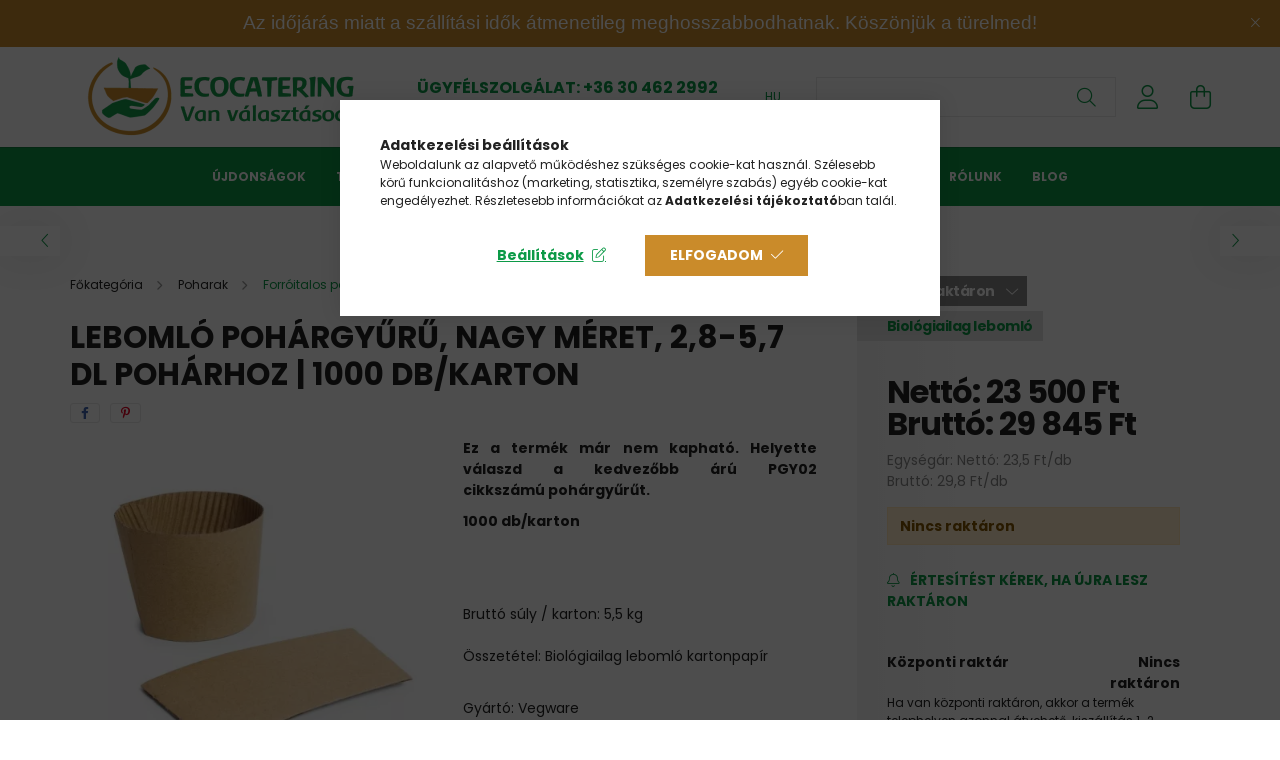

--- FILE ---
content_type: text/html; charset=UTF-8
request_url: https://www.ecocatering.hu/spd/Q12/Lebomlo-pohargyuru-nagy-meret-28-57-dl-poharhoz-10
body_size: 22494
content:
<!DOCTYPE html>
<html lang="hu">
<head>
    <meta charset="utf-8">
<meta name="description" content="Lebomló pohárgyűrű, nagy méret, 2,8-5,7 dl pohárhoz | 1000 db/karton, Ez a termék már nem kapható. Helyette válaszd a kedvezőbb árú PGY02 cikkszámú pohárgyűrűt.">
<meta name="robots" content="index, follow">
<meta http-equiv="X-UA-Compatible" content="IE=Edge">
<meta property="og:site_name" content="Ecocatering" />
<meta property="og:title" content="Lebomló pohárgyűrű, nagy méret, 2,8-5,7 dl pohárhoz | 1000 d">
<meta property="og:description" content="Lebomló pohárgyűrű, nagy méret, 2,8-5,7 dl pohárhoz | 1000 db/karton, Ez a termék már nem kapható. Helyette válaszd a kedvezőbb árú PGY02 cikkszámú pohárgyűrűt.">
<meta property="og:type" content="product">
<meta property="og:url" content="https://www.ecocatering.hu/spd/Q12/Lebomlo-pohargyuru-nagy-meret-28-57-dl-poharhoz-10">
<meta property="og:image" content="https://www.ecocatering.hu/img/69355/Q12/Q12-lebomlo-papir-pohargyuru-nagy.webp">
<meta name="facebook-domain-verification" content="9tb0g6c6cf8ez965tp3daz1bcqu4tr">
<meta name="google-site-verification" content="vhav7kjOcPqD2TgAAeOMC2NxS3zXGUC95H73_v7y8-E">
<meta name="dc.title" content="Lebomló pohárgyűrű, nagy méret, 2,8-5,7 dl pohárhoz | 1000 d">
<meta name="dc.description" content="Lebomló pohárgyűrű, nagy méret, 2,8-5,7 dl pohárhoz | 1000 db/karton, Ez a termék már nem kapható. Helyette válaszd a kedvezőbb árú PGY02 cikkszámú pohárgyűrűt.">
<meta name="dc.publisher" content="Ecocatering">
<meta name="dc.language" content="hu">
<meta name="theme-color" content="#006400">
<meta name="msapplication-TileColor" content="#006400">
<meta name="mobile-web-app-capable" content="yes">
<meta name="apple-mobile-web-app-capable" content="yes">
<meta name="MobileOptimized" content="320">
<meta name="HandheldFriendly" content="true">

<title>Lebomló pohárgyűrű, nagy méret, 2,8-5,7 dl pohárhoz | 1000 d</title>


<script>
var service_type="shop";
var shop_url_main="https://www.ecocatering.hu";
var actual_lang="hu";
var money_len="1";
var money_thousend=" ";
var money_dec=",";
var shop_id=69355;
var unas_design_url="https:"+"/"+"/"+"www.ecocatering.hu"+"/"+"!common_design"+"/"+"base"+"/"+"002103"+"/";
var unas_design_code='002103';
var unas_base_design_code='2100';
var unas_design_ver=4;
var unas_design_subver=4;
var unas_shop_url='https://www.ecocatering.hu';
var responsive="yes";
var config_plus=new Array();
config_plus['product_tooltip']=1;
config_plus['cart_redirect']=1;
config_plus['money_type']='Ft';
config_plus['money_type_display']='Ft';
config_plus['already_registered_email']=1;
config_plus['change_address_on_order_methods']=1;
var lang_text=new Array();

var UNAS = UNAS || {};
UNAS.shop={"base_url":'https://www.ecocatering.hu',"domain":'www.ecocatering.hu',"username":'ecocatering.unas.hu',"id":69355,"lang":'hu',"currency_type":'Ft',"currency_code":'HUF',"currency_rate":'1',"currency_length":1,"base_currency_length":1,"canonical_url":'https://www.ecocatering.hu/spd/Q12/Lebomlo-pohargyuru-nagy-meret-28-57-dl-poharhoz-10'};
UNAS.design={"code":'002103',"page":'product_details'};
UNAS.api_auth="c81db81933abacf54c6e6799c35e1493";
UNAS.customer={"email":'',"id":0,"group_id":0,"without_registration":0};
UNAS.shop["category_id"]="774352";
UNAS.shop["sku"]="Q12";
UNAS.shop["product_id"]="154857730";
UNAS.shop["only_private_customer_can_purchase"] = false;
 

UNAS.text = {
    "button_overlay_close": `Bezár`,
    "popup_window": `Felugró ablak`,
    "list": `lista`,
    "updating_in_progress": `frissítés folyamatban`,
    "updated": `frissítve`,
    "is_opened": `megnyitva`,
    "is_closed": `bezárva`,
    "deleted": `törölve`,
    "consent_granted": `hozzájárulás megadva`,
    "consent_rejected": `hozzájárulás elutasítva`,
    "field_is_incorrect": `mező hibás`,
    "error_title": `Hiba!`,
    "product_variants": `termék változatok`,
    "product_added_to_cart": `A termék a kosárba került`,
    "product_added_to_cart_with_qty_problem": `A termékből csak [qty_added_to_cart] [qty_unit] került kosárba`,
    "product_removed_from_cart": `A termék törölve a kosárból`,
    "reg_title_name": `Név`,
    "reg_title_company_name": `Cégnév`,
    "number_of_items_in_cart": `Kosárban lévő tételek száma`,
    "cart_is_empty": `A kosár üres`,
    "cart_updated": `A kosár frissült`
};


UNAS.text["delete_from_compare"]= `Törlés összehasonlításból`;
UNAS.text["comparison"]= `Összehasonlítás`;

UNAS.text["delete_from_favourites"]= `Törlés a kedvencek közül`;
UNAS.text["add_to_favourites"]= `Kedvencekhez`;

UNAS.text["change_address_error_on_shipping_method"] = `Az újonnan létrehozott cím a kiválasztott szállítási módnál nem használható`;
UNAS.text["change_address_error_on_billing_method"] = `Az újonnan létrehozott cím a kiválasztott számlázási módnál nem használható`;





window.lazySizesConfig=window.lazySizesConfig || {};
window.lazySizesConfig.loadMode=1;
window.lazySizesConfig.loadHidden=false;

window.dataLayer = window.dataLayer || [];
function gtag(){dataLayer.push(arguments)};
gtag('js', new Date());
</script>

<script src="https://www.ecocatering.hu/!common_packages/jquery/jquery-3.2.1.js?mod_time=1683104288"></script>
<script src="https://www.ecocatering.hu/!common_packages/jquery/plugins/migrate/migrate.js?mod_time=1683104288"></script>
<script src="https://www.ecocatering.hu/!common_packages/jquery/plugins/autocomplete/autocomplete.js?mod_time=1751447088"></script>
<script src="https://www.ecocatering.hu/!common_packages/jquery/plugins/tools/overlay/overlay.js?mod_time=1759905184"></script>
<script src="https://www.ecocatering.hu/!common_packages/jquery/plugins/tools/toolbox/toolbox.expose.js?mod_time=1725518406"></script>
<script src="https://www.ecocatering.hu/!common_packages/jquery/plugins/lazysizes/lazysizes.min.js?mod_time=1683104288"></script>
<script src="https://www.ecocatering.hu/!common_packages/jquery/plugins/lazysizes/plugins/bgset/ls.bgset.min.js?mod_time=1753269494"></script>
<script src="https://www.ecocatering.hu/!common_packages/jquery/own/shop_common/exploded/common.js?mod_time=1764831093"></script>
<script src="https://www.ecocatering.hu/!common_packages/jquery/own/shop_common/exploded/common_overlay.js?mod_time=1759905184"></script>
<script src="https://www.ecocatering.hu/!common_packages/jquery/own/shop_common/exploded/common_shop_popup.js?mod_time=1759905184"></script>
<script src="https://www.ecocatering.hu/!common_packages/jquery/own/shop_common/exploded/page_product_details.js?mod_time=1751447088"></script>
<script src="https://www.ecocatering.hu/!common_packages/jquery/own/shop_common/exploded/function_favourites.js?mod_time=1725525526"></script>
<script src="https://www.ecocatering.hu/!common_packages/jquery/own/shop_common/exploded/function_compare.js?mod_time=1751447088"></script>
<script src="https://www.ecocatering.hu/!common_packages/jquery/own/shop_common/exploded/function_recommend.js?mod_time=1751447088"></script>
<script src="https://www.ecocatering.hu/!common_packages/jquery/own/shop_common/exploded/function_product_print.js?mod_time=1725525526"></script>
<script src="https://www.ecocatering.hu/!common_packages/jquery/own/shop_common/exploded/function_product_subscription.js?mod_time=1751447088"></script>
<script src="https://www.ecocatering.hu/!common_packages/jquery/plugins/hoverintent/hoverintent.js?mod_time=1683104288"></script>
<script src="https://www.ecocatering.hu/!common_packages/jquery/own/shop_tooltip/shop_tooltip.js?mod_time=1759905184"></script>
<script src="https://www.ecocatering.hu/!common_packages/jquery/plugins/responsive_menu/responsive_menu-unas.js?mod_time=1683104288"></script>
<script src="https://www.ecocatering.hu/!common_design/base/002100/main.js?mod_time=1759905184"></script>
<script src="https://www.ecocatering.hu/!common_packages/jquery/plugins/flickity/v3/flickity.pkgd.min.js?mod_time=1759905184"></script>
<script src="https://www.ecocatering.hu/!common_packages/jquery/plugins/toastr/toastr.min.js?mod_time=1683104288"></script>
<script src="https://www.ecocatering.hu/!common_packages/jquery/plugins/tippy/popper-2.4.4.min.js?mod_time=1683104288"></script>
<script src="https://www.ecocatering.hu/!common_packages/jquery/plugins/tippy/tippy-bundle.umd.min.js?mod_time=1683104288"></script>
<script src="https://www.ecocatering.hu/!common_packages/jquery/plugins/photoswipe/photoswipe.min.js?mod_time=1683104288"></script>
<script src="https://www.ecocatering.hu/!common_packages/jquery/plugins/photoswipe/photoswipe-ui-default.min.js?mod_time=1683104288"></script>

<link href="https://www.ecocatering.hu/temp/shop_69355_5d3168ab6ccbabb032666b9a4c54a310.css?mod_time=1768312801" rel="stylesheet" type="text/css">

<link href="https://www.ecocatering.hu/spd/Q12/Lebomlo-pohargyuru-nagy-meret-28-57-dl-poharhoz-10" rel="canonical">
<link href="https://www.ecocatering.hu/shop_ordered/69355/design_pic/favicon.ico" rel="shortcut icon">
<script>
        var google_consent=1;
    
        gtag('consent', 'default', {
           'ad_storage': 'denied',
           'ad_user_data': 'denied',
           'ad_personalization': 'denied',
           'analytics_storage': 'denied',
           'functionality_storage': 'denied',
           'personalization_storage': 'denied',
           'security_storage': 'granted'
        });

    
        gtag('consent', 'update', {
           'ad_storage': 'denied',
           'ad_user_data': 'denied',
           'ad_personalization': 'denied',
           'analytics_storage': 'denied',
           'functionality_storage': 'denied',
           'personalization_storage': 'denied',
           'security_storage': 'granted'
        });

        </script>
    <script async src="https://www.googletagmanager.com/gtag/js?id=G-VN3MGVXHW9"></script>    <script>
    gtag('config', 'G-VN3MGVXHW9');

        </script>
        <script>
    var google_analytics=1;

                gtag('event', 'view_item', {
              "currency": "HUF",
              "value": '29845',
              "items": [
                  {
                      "item_id": "Q12",
                      "item_name": "Lebomló pohárgyűrű, nagy méret, 2,8-5,7 dl pohárhoz | 1000 db/karton",
                      "item_category": "Poharak/Forróitalos poharak és tartozékaik",
                      "price": '29845'
                  }
              ],
              'non_interaction': true
            });
               </script>
           <script>
        gtag('config', 'AW-406460022',{'allow_enhanced_conversions':true});
                </script>
                <script>
                       gtag('config', 'AW-16698782528');
                </script>
                <script>
            gtag('config', 'AW-16698782528');
        </script>
                <script>
            gtag('config', 'AW-16761076379');
        </script>
            <script>
        var google_ads=1;

                gtag('event','remarketing', {
            'ecomm_pagetype': 'product',
            'ecomm_prodid': ["Q12"],
            'ecomm_totalvalue': 29845        });
            </script>
        <!-- Google Tag Manager -->
    <script>(function(w,d,s,l,i){w[l]=w[l]||[];w[l].push({'gtm.start':
            new Date().getTime(),event:'gtm.js'});var f=d.getElementsByTagName(s)[0],
            j=d.createElement(s),dl=l!='dataLayer'?'&l='+l:'';j.async=true;j.src=
            'https://www.googletagmanager.com/gtm.js?id='+i+dl;f.parentNode.insertBefore(j,f);
        })(window,document,'script','dataLayer','GTM-WZ2NJGJ');</script>
    <!-- End Google Tag Manager -->

    

    <meta content="width=device-width, initial-scale=1.0" name="viewport" />
    <link rel="preconnect" href="https://fonts.gstatic.com">
    <link rel="preload" href="https://fonts.googleapis.com/css2?family=Poppins:wght@400;700&display=swap" as="style" />
    <link rel="stylesheet" href="https://fonts.googleapis.com/css2?family=Poppins:wght@400;700&display=swap" media="print" onload="this.media='all'">
    <noscript>
        <link rel="stylesheet" href="https://fonts.googleapis.com/css2?family=Poppins:wght@400;700&display=swap" />
    </noscript>
    
    
    
    
    

    
    
    
            
        
        
        
        
        
    
    
</head>




<body class='design_ver4 design_subver1 design_subver2 design_subver3 design_subver4' id="ud_shop_artdet">
    <!-- Google Tag Manager (noscript) -->
    <noscript><iframe src="https://www.googletagmanager.com/ns.html?id=GTM-WZ2NJGJ"
                      height="0" width="0" style="display:none;visibility:hidden"></iframe></noscript>
    <!-- End Google Tag Manager (noscript) -->
    <div id="image_to_cart" style="display:none; position:absolute; z-index:100000;"></div>
<div class="overlay_common overlay_warning" id="overlay_cart_add"></div>
<script>$(document).ready(function(){ overlay_init("cart_add",{"onBeforeLoad":false}); });</script>
<div id="overlay_login_outer"></div>	
	<script>
	$(document).ready(function(){
	    var login_redir_init="";

		$("#overlay_login_outer").overlay({
			onBeforeLoad: function() {
                var login_redir_temp=login_redir_init;
                if (login_redir_act!="") {
                    login_redir_temp=login_redir_act;
                    login_redir_act="";
                }

									$.ajax({
						type: "GET",
						async: true,
						url: "https://www.ecocatering.hu/shop_ajax/ajax_popup_login.php",
						data: {
							shop_id:"69355",
							lang_master:"hu",
                            login_redir:login_redir_temp,
							explicit:"ok",
							get_ajax:"1"
						},
						success: function(data){
							$("#overlay_login_outer").html(data);
							if (unas_design_ver >= 5) $("#overlay_login_outer").modal('show');
							$('#overlay_login1 input[name=shop_pass_login]').keypress(function(e) {
								var code = e.keyCode ? e.keyCode : e.which;
								if(code.toString() == 13) {		
									document.form_login_overlay.submit();		
								}	
							});	
						}
					});
								},
			top: 50,
			mask: {
	color: "#000000",
	loadSpeed: 200,
	maskId: "exposeMaskOverlay",
	opacity: 0.7
},
			closeOnClick: (config_plus['overlay_close_on_click_forced'] === 1),
			onClose: function(event, overlayIndex) {
				$("#login_redir").val("");
			},
			load: false
		});
		
			});
	function overlay_login() {
		$(document).ready(function(){
			$("#overlay_login_outer").overlay().load();
		});
	}
	function overlay_login_remind() {
        if (unas_design_ver >= 5) {
            $("#overlay_remind").overlay().load();
        } else {
            $(document).ready(function () {
                $("#overlay_login_outer").overlay().close();
                setTimeout('$("#overlay_remind").overlay().load();', 250);
            });
        }
	}

    var login_redir_act="";
    function overlay_login_redir(redir) {
        login_redir_act=redir;
        $("#overlay_login_outer").overlay().load();
    }
	</script>  
	<div class="overlay_common overlay_info" id="overlay_remind"></div>
<script>$(document).ready(function(){ overlay_init("remind",[]); });</script>

	<script>
    	function overlay_login_error_remind() {
		$(document).ready(function(){
			load_login=0;
			$("#overlay_error").overlay().close();
			setTimeout('$("#overlay_remind").overlay().load();', 250);	
		});
	}
	</script>  
	<div class="overlay_common overlay_info" id="overlay_newsletter"></div>
<script>$(document).ready(function(){ overlay_init("newsletter",[]); });</script>

<script>
function overlay_newsletter() {
    $(document).ready(function(){
        $("#overlay_newsletter").overlay().load();
    });
}
</script>
<div class="overlay_common overlay_info" id="overlay_product_subscription"></div>
<script>$(document).ready(function(){ overlay_init("product_subscription",[]); });</script>
<div class="overlay_common overlay_error" id="overlay_script"></div>
<script>$(document).ready(function(){ overlay_init("script",[]); });</script>
    <script>
    $(document).ready(function() {
        $.ajax({
            type: "GET",
            url: "https://www.ecocatering.hu/shop_ajax/ajax_stat.php",
            data: {master_shop_id:"69355",get_ajax:"1"}
        });
    });
    </script>
    

<div id="container" class="no-slideshow  page_shop_artdet_Q12  js-ajax-filter-box-checking filter-not-exists">
            <header class="header position-relative">
                        <div class="js-element nanobar js-nanobar" data-element-name="header_text_section_1">
            <div class="header_text_section_1 nanobar__inner text-center">
                                    <p style="text-align: center;"><span style="font-size: 14pt; font-family: 'trebuchet ms', geneva, sans-serif;">Az időjárás miatt a szállítási idők átmenetileg meghosszabbodhatnak. Köszönjük a türelmed!</span></p>
                                <button type="button" class="btn nanobar__btn-close" onclick="closeNanobar(this,'header_text_section_1_hide','session');" aria-label="Bezár" title="Bezár">
                    <span class="icon--close"></span>
                </button>
            </div>
        </div>
    
            <div class="header-inner">
                <div class="header-container container">
                    <div class="row gutters-5 flex-nowrap justify-content-center align-items-center">
                            <div id="header_logo_img" class="js-element logo col-auto flex-shrink-1 order-2 order-xl-1" data-element-name="header_logo">
        <div class="header_logo-img-container">
            <div class="header_logo-img-wrapper">
                                                            <a href="https://www.ecocatering.hu/">                        <picture>
                                                            <source media="(max-width: 575.98px)" srcset="https://www.ecocatering.hu/!common_design/custom/ecocatering.unas.hu/element/layout_hu_header_logo-300x80_1_small.png?time=1701795919 150w, https://www.ecocatering.hu/!common_design/custom/ecocatering.unas.hu/element/layout_hu_header_logo-300x80_1_small_retina.png?time=1701795919 300w" sizes="150px"/>
                                                                                    <img                                  src="https://www.ecocatering.hu/!common_design/custom/ecocatering.unas.hu/element/layout_hu_header_logo-300x80_1_default.png?time=1701795919"
                                 srcset="https://www.ecocatering.hu/!common_design/custom/ecocatering.unas.hu/element/layout_hu_header_logo-300x80_1_default.png?time=1701795919 1x, https://www.ecocatering.hu/!common_design/custom/ecocatering.unas.hu/element/layout_hu_header_logo-300x80_1_default_retina.png?time=1701795919 2x"
                                 alt="Ecocatering - Van választásod! logó"/>
                        </picture>
                        </a>                                                </div>
        </div>
    </div>


                        <div class="header__left col-auto col-xl order-1 order-xl-2">
                            <div class="d-flex align-items-center justify-content-center">
                                <button type="button" class="hamburger__btn js-hamburger-btn dropdown--btn d-xl-none" id="hamburger__btn" aria-label="hamburger button" data-btn-for=".hamburger__dropdown">
                                    <span class="hamburger__btn-icon icon--hamburger"></span>
                                </button>
                                    <div class="js-element header_text_section_2 d-none d-xl-block" data-element-name="header_text_section_2">
        <div class="element__content ">
                            <div class="element__html slide-1"><p style="text-align: center;"><span style="font-size: 16px;"><strong>ÜGYFÉLSZOLGÁLAT: <a href="tel:36304622992">+36 30 462 2992</a></strong></span></p>
<p style="text-align: center;"><span style="font-size: 16px;">H-P: 8.30 - 15.00</span></p></div>
                    </div>
    </div>

                            </div>
                        </div>

                        <div class="header__right col col-xl-auto order-3 py-3 py-lg-5">
                            <div class="d-flex align-items-center justify-content-end">
                                    <div class="lang-box-desktop flex-shrink-0">
        <div class="lang-select-group form-group form-select-group mb-0">
            <select class="form-control border-0 lang-select" aria-label="Nyelv váltás" name="change_lang" onchange="location.href='https://www.ecocatering.hu'+this.value">
                                <option value="/spd/Q12/Lebomlo-pohargyuru-nagy-meret-28-57-dl-poharhoz-10" selected="selected">HU</option>
                                <option value="/en/spd/Q12/Lebomlo-pohargyuru-nagy-meret-28-57-dl-poharhoz-10">EN</option>
                            </select>
        </div>
    </div>
    
                                
                                <div class="search-open-btn d-block d-lg-none icon--search text-center" onclick="toggleSearch();"></div>
                                <div class="search__container">
                                    <div class="search-box position-relative ml-auto container px-0 browser-is-chrome" id="box_search_content">
    <form name="form_include_search" id="form_include_search" action="https://www.ecocatering.hu/shop_search.php" method="get">
        <div class="box-search-group mb-0">
            <input data-stay-visible-breakpoint="992" name="search" id="box_search_input" value=""
                   aria-label="Keresés" pattern=".{3,100}" title="Hosszabb kereső kifejezést írjon be!" placeholder="Keresés"
                   type="text" maxlength="100" class="ac_input form-control js-search-input" autocomplete="off" required            >
            <div class="search-box__search-btn-outer input-group-append" title="Keresés">
                <button class="search-btn" aria-label="Keresés">
                    <span class="search-btn-icon icon--search"></span>
                </button>
            </div>
            <div class="search__loading">
                <div class="loading-spinner--small"></div>
            </div>
        </div>
        <div class="search-box__mask"></div>
    </form>
    <div class="ac_results"></div>
</div>
<script>
    $(document).ready(function(){
        $(document).on('smartSearchInputLoseFocus', function(){
            if ($('.js-search-smart-autocomplete').length>0) {
                setTimeout(function(){
                    let height = $(window).height() - ($('.js-search-smart-autocomplete').offset().top - $(window).scrollTop()) - 20;
                    $('.search-smart-autocomplete').css('max-height', height + 'px');
                }, 300);
            }
        });
    });
</script>



                                </div>
                                <div class="profil__container">
                                                <div class="profile">
            <button type="button" class="profile__btn js-profile-btn dropdown--btn" id="profile__btn" data-orders="https://www.ecocatering.hu/shop_order_track.php" aria-label="profile button" data-btn-for=".profile__dropdown">
                <span class="profile__btn-icon icon--head"></span>
            </button>
        </div>
    
                                </div>
                                <div class="cart-box__container pr-3 pr-xl-0">
                                    <button class="cart-box__btn dropdown--btn" aria-label="cart button" type="button" data-btn-for=".cart-box__dropdown">
                                        <span class="cart-box__btn-icon icon--cart">
                                                <span id='box_cart_content' class='cart-box'>            </span>
                                        </span>
                                    </button>
                                </div>
                            </div>
                        </div>
                    </div>
                </div>
            </div>
                            <div class="header-menus d-none d-xl-block">
                    <div class="container text-center position-relative">
                        <ul class="main-menus d-none d-lg-flex justify-content-center text-left js-main-menus-content cat-menus level-0 plus-menus level-0" data-level="0">
                                <li class='cat-menu  is-spec-item js-cat-menu-new' data-id="new">

        <span class="cat-menu__name font-weight-bold">
                            <a class='cat-menu__link font-weight-bold' href='https://www.ecocatering.hu/ujdonsagok' >
                            Újdonságok            </a>
        </span>

            </li>

<script>
    $(document).ready(function () {
                    $('.cat-menu.has-child > .cat-menu__name').click(function () {
                let thisCatMenu = $(this).parent();
                let thisMainMenusContent = $('.js-main-menus-content');
                let thisCatMenuList = thisCatMenu.closest('[data-level]');
                let thisCatLevel = thisCatMenuList.data('level');

                if (thisCatLevel === "0") {
                    /*remove is-opened class form the rest menus (cat+plus)*/
                    thisMainMenusContent.find('.is-opened').not(thisCatMenu).removeClass('is-opened');
                } else {
                    /*remove is-opened class form the siblings cat menus */
                    thisCatMenuList.find('.is-opened').not(thisCatMenu).removeClass('is-opened');
                }

                if (thisCatMenu.hasClass('is-opened')) {
                    thisCatMenu.removeClass('is-opened');
                    $('html').removeClass('cat-level-' +thisCatLevel +'-is-opened');
                } else {
                    thisCatMenu.addClass('is-opened');
                    $('html').addClass('cat-level-' +thisCatLevel +'-is-opened').removeClass('menu-level-0-is-opened');
                }
            });
            });
</script>

                            			<li class="plus-menu" data-id="465875">
			<span class="plus-menu__name font-weight-bold">
									<a class="plus-menu__link" href="https://www.ecocatering.hu/termekek" >
									TERMÉKEK
				</a>
			</span>
					</li>
			<li class="plus-menu" data-id="890673">
			<span class="plus-menu__name font-weight-bold">
									<a class="plus-menu__link" href="https://www.ecocatering.hu/ajanlatkeres-urlap-1" >
									Egyedi ajánlatkérés
				</a>
			</span>
					</li>
			<li class="plus-menu" data-id="164665">
			<span class="plus-menu__name font-weight-bold">
									<a class="plus-menu__link" href="https://www.ecocatering.hu/viszonteladoi-program" >
									Viszonteladói Program
				</a>
			</span>
					</li>
			<li class="plus-menu" data-id="668712">
			<span class="plus-menu__name font-weight-bold">
									<a class="plus-menu__link" href="https://www.ecocatering.hu/kedvezmenyek" >
									Kedvezmények
				</a>
			</span>
					</li>
			<li class="plus-menu" data-id="642295">
			<span class="plus-menu__name font-weight-bold">
									<a class="plus-menu__link" href="https://www.ecocatering.hu/rolunk" >
									Rólunk
				</a>
			</span>
					</li>
			<li class="plus-menu" data-id="372890">
			<span class="plus-menu__name font-weight-bold">
									<a class="plus-menu__link" href="https://www.ecocatering.hu/blog" >
									Blog
				</a>
			</span>
					</li>
		<script>
		$(document).ready(function () {
							$('.plus-menu.has-child > .plus-menu__name').click(function () {
					var thisPlusMenu = $(this).parent();
					var thisMainMenusContent = $('.js-main-menus-content');
					var thisPlusMenuList = thisPlusMenu.closest('[data-level]');
					var thisMenuLevel = thisPlusMenuList.data('level');

					if (thisMenuLevel === "0") {
						/*remove is-opened class form the rest menus (cat+plus)*/
						thisMainMenusContent.find('.has-child.is-opened').not(thisPlusMenu).removeClass('is-opened');
					} else {
						/*remove is-opened class form the siblings plus menus */
						thisPlusMenuList.find('.has-child.is-opened').not(thisPlusMenu).removeClass('is-opened');
					}

					if (thisPlusMenu.hasClass('is-opened')) {
						thisPlusMenu.removeClass('is-opened');
						$('html').removeClass('menu-level-' + thisMenuLevel +'-is-opened');
					} else {
						thisPlusMenu.addClass('is-opened');
						$('html').addClass('menu-level-' + thisMenuLevel +'-is-opened').removeClass('cat-level-0-is-opened');
					}
				});
					});
	</script>


                        </ul>
                    </div>
                </div>
                    </header>
    
            <main class="main">
            <div class="main__content">
                                
                <div class="page_content_outer">
                    
<link rel="stylesheet" type="text/css" href="https://www.ecocatering.hu/!common_packages/jquery/plugins/photoswipe/css/default-skin.min.css">
<link rel="stylesheet" type="text/css" href="https://www.ecocatering.hu/!common_packages/jquery/plugins/photoswipe/css/photoswipe.min.css">


<script>
    var $clickElementToInitPs = '.js-init-ps';

    var initPhotoSwipeFromDOM = function() {
        var $pswp = $('.pswp')[0];
        var $psDatas = $('.photoSwipeDatas');

        $psDatas.each( function() {
            var $pics = $(this),
                getItems = function() {
                    var items = [];
                    $pics.find('a').each(function() {
                        var $this = $(this),
                            $href   = $this.attr('href'),
                            $size   = $this.data('size').split('x'),
                            $width  = $size[0],
                            $height = $size[1],
                            item = {
                                src : $href,
                                w   : $width,
                                h   : $height
                            };
                        items.push(item);
                    });
                    return items;
                };

            var items = getItems();

            $($clickElementToInitPs).on('click', function (event) {
                var $this = $(this);
                event.preventDefault();

                var $index = parseInt($this.attr('data-loop-index'));
                var options = {
                    index: $index,
                    history: false,
                    bgOpacity: 0.5,
                    shareEl: false,
                    showHideOpacity: true,
                    getThumbBoundsFn: function (index) {
                        /** azon képeről nagyítson a photoswipe, melyek láthatók
                        **/
                        var thumbnails = $($clickElementToInitPs).map(function() {
                            var $this = $(this);
                            if ($this.is(":visible")) {
                                return this;
                            }
                        }).get();
                        var thumbnail = thumbnails[index];
                        var pageYScroll = window.pageYOffset || document.documentElement.scrollTop;
                        var zoomedImgHeight = items[index].h;
                        var zoomedImgWidth = items[index].w;
                        var zoomedImgRatio = zoomedImgHeight / zoomedImgWidth;
                        var rect = thumbnail.getBoundingClientRect();
                        var zoomableImgHeight = rect.height;
                        var zoomableImgWidth = rect.width;
                        var zoomableImgRatio = (zoomableImgHeight / zoomableImgWidth);
                        var offsetY = 0;
                        var offsetX = 0;
                        var returnWidth = zoomableImgWidth;

                        if (zoomedImgRatio < 1) { /* a nagyított kép fekvő */
                            if (zoomedImgWidth < zoomableImgWidth) { /*A nagyított kép keskenyebb */
                                offsetX = (zoomableImgWidth - zoomedImgWidth) / 2;
                                offsetY = (Math.abs(zoomableImgHeight - zoomedImgHeight)) / 2;
                                returnWidth = zoomedImgWidth;
                            } else { /*A nagyított kép szélesebb */
                                offsetY = (zoomableImgHeight - (zoomableImgWidth * zoomedImgRatio)) / 2;
                            }

                        } else if (zoomedImgRatio > 1) { /* a nagyított kép álló */
                            if (zoomedImgHeight < zoomableImgHeight) { /*A nagyított kép alacsonyabb */
                                offsetX = (zoomableImgWidth - zoomedImgWidth) / 2;
                                offsetY = (zoomableImgHeight - zoomedImgHeight) / 2;
                                returnWidth = zoomedImgWidth;
                            } else { /*A nagyított kép magasabb */
                                offsetX = (zoomableImgWidth - (zoomableImgHeight / zoomedImgRatio)) / 2;
                                if (zoomedImgRatio > zoomableImgRatio) returnWidth = zoomableImgHeight / zoomedImgRatio;
                            }
                        } else { /*A nagyított kép négyzetes */
                            if (zoomedImgWidth < zoomableImgWidth) { /*A nagyított kép keskenyebb */
                                offsetX = (zoomableImgWidth - zoomedImgWidth) / 2;
                                offsetY = (Math.abs(zoomableImgHeight - zoomedImgHeight)) / 2;
                                returnWidth = zoomedImgWidth;
                            } else { /*A nagyított kép szélesebb */
                                offsetY = (zoomableImgHeight - zoomableImgWidth) / 2;
                            }
                        }

                        return {x: rect.left + offsetX, y: rect.top + pageYScroll + offsetY, w: returnWidth};
                    },
                    getDoubleTapZoom: function (isMouseClick, item) {
                        if (isMouseClick) {
                            return 1;
                        } else {
                            return item.initialZoomLevel < 0.7 ? 1 : 1.5;
                        }
                    }
                };

                var photoSwipe = new PhotoSwipe($pswp, PhotoSwipeUI_Default, items, options);
                photoSwipe.init();
            });
        });
    };
</script>

    
    
<div id='page_artdet_content' class='artdet artdet--type-1 position-relative'>

    
            <div class="artdet__pagination-wrap">
            <div class='artdet__pagination-btn artdet__pagination-prev desktop d-none d-md-flex' onclick="product_det_prevnext('https://www.ecocatering.hu/spd/Q12/Lebomlo-pohargyuru-nagy-meret-28-57-dl-poharhoz-10','?cat=774352&sku=Q12&action=prev_js')">
                <div class="icon--arrow-left"></div>
            </div>
            <div class='artdet__pagination-btn artdet__pagination-next desktop d-none d-md-flex' onclick="product_det_prevnext('https://www.ecocatering.hu/spd/Q12/Lebomlo-pohargyuru-nagy-meret-28-57-dl-poharhoz-10','?cat=774352&sku=Q12&action=next_js')">
                <div class="icon--arrow-right"></div>
            </div>
        </div>
    
    <script>
<!--
var lang_text_warning=`Figyelem!`
var lang_text_required_fields_missing=`Kérjük töltse ki a kötelező mezők mindegyikét!`
function formsubmit_artdet() {
   cart_add("Q12","",null,1)
}
var unit_price_len = 1;
$(document).ready(function(){
	select_base_price("Q12",1);
	
	
});
// -->
</script>


    <form name="form_temp_artdet">


        <div class="artdet__pic-data-wrap js-product">
            <div class="container">
                <div class="row">
                    <div class='artdet__img-data-left col-md-7 col-lg-8'>
                        <div class="prev-next-breadcrumb row align-items-center">
                                                            <div class='artdet__pagination-btn artdet__pagination-prev mobile d-md-none' onclick="product_det_prevnext('https://www.ecocatering.hu/spd/Q12/Lebomlo-pohargyuru-nagy-meret-28-57-dl-poharhoz-10','?cat=774352&sku=Q12&action=prev_js')">
                                    <div class="icon--arrow-left"></div>
                                </div>
                                                        <div class="col text-center text-md-left">        <nav class="breadcrumb__inner  font-s cat-level-2">
        <span class="breadcrumb__item breadcrumb__home is-clickable">
            <a href="https://www.ecocatering.hu/termekek" class="breadcrumb-link breadcrumb-home-link" aria-label="Főkategória" title="Főkategória">
                <span class='breadcrumb__text'>Főkategória</span>
            </a>
        </span>
                    <span class="breadcrumb__item visible-on-product-list">
                                    <a href="https://www.ecocatering.hu/lebomlo-poharak" class="breadcrumb-link">
                        <span class="breadcrumb__text">Poharak</span>
                    </a>
                
                <script>
                    $("document").ready(function(){
                        $(".js-cat-menu-890922").addClass("is-selected");
                    });
                </script>
            </span>
                    <span class="breadcrumb__item">
                                    <a href="https://www.ecocatering.hu/melegitalos-poharak" class="breadcrumb-link">
                        <span class="breadcrumb__text">Forróitalos poharak és tartozékaik</span>
                    </a>
                
                <script>
                    $("document").ready(function(){
                        $(".js-cat-menu-774352").addClass("is-selected");
                    });
                </script>
            </span>
            </nav>
</div>
                                                            <div class='artdet__pagination-btn artdet__pagination-next mobile d-md-none' onclick="product_det_prevnext('https://www.ecocatering.hu/spd/Q12/Lebomlo-pohargyuru-nagy-meret-28-57-dl-poharhoz-10','?cat=774352&sku=Q12&action=next_js')">
                                    <div class="icon--arrow-right"></div>
                                </div>
                                                    </div>
                        <div class="artdet__name-wrap mb-4">
                            <div class="d-flex flex-wrap align-items-center mb-3">
                                                                <h1 class='artdet__name line-clamp--3-12 mb-0 font-weight-bold text-uppercase'>  Lebomló pohárgyűrű, nagy méret, 2,8-5,7 dl pohárhoz | 1000 db/karton
</h1>
                            </div>

                                                                                        <div class="artdet__social font-s d-flex align-items-center">
                                                                                                                        <button class="artdet__social-icon artdet__social-icon--facebook" type="button" aria-label="facebook" data-tippy="facebook" onclick='window.open("https://www.facebook.com/sharer.php?u=https%3A%2F%2Fwww.ecocatering.hu%2Fspd%2FQ12%2FLebomlo-pohargyuru-nagy-meret-28-57-dl-poharhoz-10")'></button>
                                                                                    <button class="artdet__social-icon artdet__social-icon--pinterest" type="button" aria-label="pinterest" data-tippy="pinterest" onclick='window.open("http://www.pinterest.com/pin/create/button/?url=https%3A%2F%2Fwww.ecocatering.hu%2Fspd%2FQ12%2FLebomlo-pohargyuru-nagy-meret-28-57-dl-poharhoz-10&media=https%3A%2F%2Fwww.ecocatering.hu%2Fimg%2F69355%2FQ12%2FQ12-lebomlo-papir-pohargyuru-nagy.webp&description=Leboml%C3%B3+poh%C3%A1rgy%C5%B1r%C5%B1%2C+nagy+m%C3%A9ret%2C+2%2C8-5%2C7+dl+poh%C3%A1rhoz+%7C+1000+db%2Fkarton")'></button>
                                                                                                                                                </div>
                                                    </div>
                        <div class="row">
                            <div class="artdet__img-outer col-xl-6">
                                		                                <div class='artdet__img-inner has-image'>
                                                                        
                                    <div class="artdet__alts js-alts carousel mb-5" data-flickity='{ "cellAlign": "left", "contain": true, "lazyLoad": true, "watchCSS": true }'>
                                        <div class="carousel-cell artdet__alt-img js-init-ps" data-loop-index="0">
                                            		                                            <img class="artdet__img-main" width="440" height="440"
                                                 src="https://www.ecocatering.hu/img/69355/Q12/440x440,r/Q12-lebomlo-papir-pohargyuru-nagy.webp?time=1726585074"
                                                                                                  alt="Lebomló pohárgyűrű, nagy méret, 2,8-5,7 dl pohárhoz | 1000 db/karton" title="Lebomló pohárgyűrű, nagy méret, 2,8-5,7 dl pohárhoz | 1000 db/karton" id="main_image" />
                                        </div>
                                                                                                                                    <div class="carousel-cell artdet__alt-img js-init-ps d-lg-none" data-loop-index="1">
                                                    <img class="artdet__img--alt carousel__lazy-image" width="440" height="440"
                                                         src="https://www.ecocatering.hu/main_pic/space.gif"
                                                         data-flickity-lazyload-src="https://www.ecocatering.hu/img/69355/Q12_altpic_1/440x440,r/Q12-lebomlo-papir-pohargyuru-nagy.webp?time=1726585074"
                                                                                                                     alt="Lebomló pohárgyűrű, nagy méret, 2,8-5,7 dl pohárhoz | 1000 db/karton" title="Lebomló pohárgyűrű, nagy méret, 2,8-5,7 dl pohárhoz | 1000 db/karton" />
                                                </div>
                                                                                            <div class="carousel-cell artdet__alt-img js-init-ps d-lg-none" data-loop-index="2">
                                                    <img class="artdet__img--alt carousel__lazy-image" width="440" height="440"
                                                         src="https://www.ecocatering.hu/main_pic/space.gif"
                                                         data-flickity-lazyload-src="https://www.ecocatering.hu/img/69355/Q12_altpic_2/440x440,r/Q12-lebomlo-papir-pohargyuru-nagy.webp?time=1726585074"
                                                                                                                     alt="Lebomló pohárgyűrű, nagy méret, 2,8-5,7 dl pohárhoz | 1000 db/karton" title="Lebomló pohárgyűrű, nagy méret, 2,8-5,7 dl pohárhoz | 1000 db/karton" />
                                                </div>
                                                                                            <div class="carousel-cell artdet__alt-img js-init-ps d-lg-none" data-loop-index="3">
                                                    <img class="artdet__img--alt carousel__lazy-image" width="440" height="440"
                                                         src="https://www.ecocatering.hu/main_pic/space.gif"
                                                         data-flickity-lazyload-src="https://www.ecocatering.hu/img/69355/Q12_altpic_3/440x440,r/Q12-lebomlo-papir-pohargyuru-nagy.webp?time=1726585074"
                                                                                                                     alt="Lebomló pohárgyűrű, nagy méret, 2,8-5,7 dl pohárhoz | 1000 db/karton" title="Lebomló pohárgyűrű, nagy méret, 2,8-5,7 dl pohárhoz | 1000 db/karton" />
                                                </div>
                                                                                                                        </div>

                                                                            <div class="artdet__img-thumbs d-none d-lg-block mb-5">
                                            <div class="row gutters-5">
                                                <div class="col-md-4 d-none">
                                                    <div class="artdet__img--thumb-wrap">
                                                        <img class="artdet__img--thumb-main lazyload" width="140" height="140"
                                                             src="https://www.ecocatering.hu/main_pic/space.gif"
                                                             data-src="https://www.ecocatering.hu/img/69355/Q12/140x140,r/Q12-lebomlo-papir-pohargyuru-nagy.webp?time=1726585074"
                                                                                                                          data-srcset="https://www.ecocatering.hu/img/69355/Q12/280x280,r/Q12-lebomlo-papir-pohargyuru-nagy.webp?time=1726585074 2x"
                                                                                                                          alt="Lebomló pohárgyűrű, nagy méret, 2,8-5,7 dl pohárhoz | 1000 db/karton" title="Lebomló pohárgyűrű, nagy méret, 2,8-5,7 dl pohárhoz | 1000 db/karton" />
                                                    </div>
                                                </div>
                                                                                                <div class="col-md-4">
                                                    <div class="artdet__img--thumb-wrap js-init-ps" data-loop-index="1">
                                                        <img class="artdet__img--thumb lazyload" width="140" height="140"
                                                             src="https://www.ecocatering.hu/main_pic/space.gif"
                                                             data-src="https://www.ecocatering.hu/img/69355/Q12_altpic_1/140x140,r/Q12-lebomlo-papir-pohargyuru-nagy.webp?time=1726585074"
                                                                                                                          data-srcset="https://www.ecocatering.hu/img/69355/Q12_altpic_1/280x280,r/Q12-lebomlo-papir-pohargyuru-nagy.webp?time=1726585074 2x"
                                                                                                                          alt="Lebomló pohárgyűrű, nagy méret, 2,8-5,7 dl pohárhoz | 1000 db/karton" title="Lebomló pohárgyűrű, nagy méret, 2,8-5,7 dl pohárhoz | 1000 db/karton" />
                                                    </div>
                                                </div>
                                                                                                <div class="col-md-4">
                                                    <div class="artdet__img--thumb-wrap js-init-ps" data-loop-index="2">
                                                        <img class="artdet__img--thumb lazyload" width="140" height="140"
                                                             src="https://www.ecocatering.hu/main_pic/space.gif"
                                                             data-src="https://www.ecocatering.hu/img/69355/Q12_altpic_2/140x140,r/Q12-lebomlo-papir-pohargyuru-nagy.webp?time=1726585074"
                                                                                                                          data-srcset="https://www.ecocatering.hu/img/69355/Q12_altpic_2/280x280,r/Q12-lebomlo-papir-pohargyuru-nagy.webp?time=1726585074 2x"
                                                                                                                          alt="Lebomló pohárgyűrű, nagy méret, 2,8-5,7 dl pohárhoz | 1000 db/karton" title="Lebomló pohárgyűrű, nagy méret, 2,8-5,7 dl pohárhoz | 1000 db/karton" />
                                                    </div>
                                                </div>
                                                                                                <div class="col-md-4">
                                                    <div class="artdet__img--thumb-wrap js-init-ps" data-loop-index="3">
                                                        <img class="artdet__img--thumb lazyload" width="140" height="140"
                                                             src="https://www.ecocatering.hu/main_pic/space.gif"
                                                             data-src="https://www.ecocatering.hu/img/69355/Q12_altpic_3/140x140,r/Q12-lebomlo-papir-pohargyuru-nagy.webp?time=1726585074"
                                                                                                                          data-srcset="https://www.ecocatering.hu/img/69355/Q12_altpic_3/280x280,r/Q12-lebomlo-papir-pohargyuru-nagy.webp?time=1726585074 2x"
                                                                                                                          alt="Lebomló pohárgyűrű, nagy méret, 2,8-5,7 dl pohárhoz | 1000 db/karton" title="Lebomló pohárgyűrű, nagy méret, 2,8-5,7 dl pohárhoz | 1000 db/karton" />
                                                    </div>
                                                </div>
                                                                                            </div>
                                        </div>
                                    
                                                                            <script>
                                            $(document).ready(function() {
                                                initPhotoSwipeFromDOM();
                                            });
                                        </script>

                                        <div class="photoSwipeDatas invisible">
                                            <a href="https://www.ecocatering.hu/img/69355/Q12/Q12-lebomlo-papir-pohargyuru-nagy.webp?time=1726585074" data-size="600x600"></a>
                                                                                                                                                                                                        <a href="https://www.ecocatering.hu/img/69355/Q12_altpic_1/Q12-lebomlo-papir-pohargyuru-nagy.webp?time=1726585074" data-size="600x600"></a>
                                                                                                                                                                                                                <a href="https://www.ecocatering.hu/img/69355/Q12_altpic_2/Q12-lebomlo-papir-pohargyuru-nagy.webp?time=1726585074" data-size="600x600"></a>
                                                                                                                                                                                                                <a href="https://www.ecocatering.hu/img/69355/Q12_altpic_3/Q12-lebomlo-papir-pohargyuru-nagy.webp?time=1726585074" data-size="600x600"></a>
                                                                                                                                                                                        </div>
                                                                    </div>
                                		                            </div>
                            <div class='artdet__data-left col-xl-6'>
                                                                    <div id="artdet__short-descrition" class="artdet__short-descripton mb-5">
                                        <div class="artdet__short-descripton-content text-justify font-s font-sm-m mb-3"><p><strong>Ez a termék már nem kapható. Helyette válaszd a kedvezőbb árú <a title="Papír pohárgyűrű, kicsi | 100 db/csomag" href="https://www.ecocatering.hu/spd/PGY01/">PGY02 cikkszámú</a> pohárgyűrűt.</strong></p>
<p><strong>1000 db/karton</strong></p>
<p> </p>
<p> </p>
<p>Bruttó súly / karton: 5,5 kg<br /><br />Összetétel: Biológiailag lebomló kartonpapír</p>
<p><br />Gyártó: Vegware</p><br /><p>A kép illusztráció!</p></div>
                                                                            </div>
                                
                                                                    <div id="artdet__param-spec" class="mb-5">
                                        <div class="artdet__spec-params mb-3">
                                                                                <div class="artdet__spec-param py-2 product_param_type_text" id="page_artdet_product_param_spec_5787510" >
                    <div class="row gutters-10 align-items-center text-left">
                        <div class="col-5">
                            <div class="artdet__spec-param-title d-inline-block position-relative">
                                <span class="param-name text-muted">Cikkszám</span>                            </div>
                        </div>
                        <div class="col-7">
                            <div class="artdet__spec-param-value text-right">
                                                                    Q12
                                                            </div>
                        </div>
                    </div>
                </div>
                                                <div class="artdet__spec-param py-2 product_param_type_text" id="page_artdet_product_param_spec_1988904" >
                    <div class="row gutters-10 align-items-center text-left">
                        <div class="col-5">
                            <div class="artdet__spec-param-title d-inline-block position-relative">
                                <span class="param-name text-muted">Készletinformáció</span>                            </div>
                        </div>
                        <div class="col-7">
                            <div class="artdet__spec-param-value text-right">
                                                                    Hosszabb szállítási idő
                                                            </div>
                        </div>
                    </div>
                </div>
                        
                                        </div>
                                                                                <div class="scroll-to-wrap">
                                            <a class="scroll-to icon--a-chevron-right" data-scroll="#artdet__datas" href="#">További adatok</a>
                                        </div>
                                                                            </div>
                                
                                
                                                                    <div id="artdet__gift-products" class="gift-products js-gift-products d-none">
                                        <script>
                                            let elGift = $('.js-gift-products');

                                            $.ajax({
                                                type: 'GET',
                                                url: 'https://www.ecocatering.hu/shop_marketing.php?cikk=Q12&type=page&only=gift&change_lang=hu&marketing_type=artdet',
                                                beforeSend:function(){
                                                    elGift.addClass('ajax-loading');
                                                },
                                                success:function(data){
                                                    if (data !== '' && data !== 'no') {
                                                        elGift.removeClass('d-none ajax-loading').addClass('ajax-loaded').html(data);
                                                    } else  {
                                                        elGift.remove();
                                                    }
                                                },
                                                error:function(){
                                                    elGift.html('Hiba történt a lekerés folyamán...').addClass('ajax-error');
                                                }
                                            });
                                        </script>
                                    </div>
                                                            </div>
                        </div>
                    </div>
                    <div class='artdet__data-right col-md-5 col-lg-4'>
                        <div class="artdet__data-right-inner pt-5">
                                                            <div class="artdet__badges mb-5">
                                                                            <div class="artdet__stock-wrap">
                                            <div class="artdet__stock position-relative badge badge--stock pl-0 pr-3 w-auto  no-stock cursor-pointer icon--a-chevron-down" data-scroll="#artdet__warehouses">
                                                <div class="artdet__stock-text product-stock-text"
                                                    >
                                                    <div class="artdet__stock-title product-stock-title icon--a-chevron-down">
                                                                                                                                                                                    Nincs raktáron
                                                                                                                                                                        </div>
                                                </div>
                                            </div>
                                        </div>
                                    
                                                                            <div class="artdet__statuses">
                                                                                            <div class="artdet__custom-badge-wrap">
                                                    <a href="https://www.ecocatering.hu/lebomlo-termekek" aria-label="Biológiailag lebomló">                                                        <div class="artdet__custom-badge badge badge--custom-1 pl-0 pr-3">Biológiailag lebomló</div>
                                                    </a>                                                </div>
                                            
                                            
                                                                                    </div>
                                                                    </div>
                            
                            
                            
                            
                            
                                                            <div class="artdet__price-datas mb-3">
                                    <div class="artdet__prices d-flex mb-3">
                                        
                                        <div class="artdet__price-base-and-sale with-rrp ">
                                                                                            <div class="artdet__price-base product-price--base">
                                                    <span class="fixed-cart__price-base-value">Nettó: <span id='price_net_netto_Q12' class='price_net_netto_Q12'>23 500</span> Ft <br/> Bruttó: <span id='price_net_brutto_Q12' class='price_net_brutto_Q12'>29 845</span> Ft</span>                                                </div>
                                                                                                                                </div>
                                    </div>
                                                                            <div class="artdet__price-unit mb-3 text-muted w-100">Egységár: Nettó: <span id='price_unit_netto_Q12' class='price_unit_netto_Q12'>23,5</span> Ft/db <br/> Bruttó: <span id='price_unit_brutto_Q12' class='price_unit_brutto_Q12'>29,8</span> Ft/db<span id='price_unit_div_Q12' style='display:none'>1000</span></div>
                                    
                                    
                                    
                                    
                                                                    </div>
                            
                                                                                                <div class="artdet__cart-no-stock alert alert-warning my-4">Nincs raktáron</div>
                                                            
                            
                            

                                                        <div class="artdet__subscribe-buttons mb-5">
                                                                <button class='artdet__subscribe-btn btn btn-secondary px-0 text-left' type="button" onclick='subscribe_to_product("Q12","","","","stock_modify","",0, 1); return false;' id='subscribe_to_stock' aria-label="Feliratkozás">
                                    <span class="artdet__function-icon icon--b-bell"></span>
                                    <span class="artdet__function-text">Értesítést kérek, ha újra lesz raktáron</span>
                                </button>
                                
                                                            </div>
                            
                                                                                                <div id="artdet__warehouses" class="artdet__warehouses mb-5">
            <div class="artdet__warehouse warehouse-main-stock mb-2 pb-2 border-bottom">
            <div class="artdet__warehouse--inner d-flex no-gutters">
                <div class="artdet__warehouse-left col-8">
                    <div class="artdet__warehouse-name text-bold font-m mb-2">Központi raktár</div>
                </div>
                <div class="artdet__warehouse-right col-4 d-flex align-items-center">
                    <div class="artdet__warehouse-quantity text-right w-100">
                                                                                    Nincs raktáron
                                                    
                                            </div>
                </div>
            </div>

                        <div class="artdet__warehouse-info-wrapper d-flex no-gutters">
                <div class="artdet__warehouse-info col-12 font-s">Ha van központi raktáron, akkor a termék telephelyen azonnal átvehető, kiszállítás 1-2 munkanap.</div>
            </div>
                    </div>
            <div class="artdet__warehouse warehouse-5015055 mb-2 pb-2">
            <div class="artdet__warehouse--inner d-flex no-gutters">
                <div class="artdet__warehouse-left col-8">
                    <div class="artdet__warehouse-name text-bold font-m mb-2">Külső raktár</div>
                </div>
                <div class="artdet__warehouse-right col-4 d-flex align-items-center">
                    <div class="artdet__warehouse-quantity text-right w-100">
                                                                                    Nincs raktáron
                                                    
                                            </div>
                </div>
            </div>

                        <div class="artdet__warehouse-info-wrapper d-flex no-gutters">
                <div class="artdet__warehouse-info col-12 font-s">Ha van külső raktáron, akkor rendszerint 1 héten belül elérhető</div>
            </div>
                    </div>
    </div>                                                            
                                                            <div id="artdet__functions" class="artdet__function d-flex mb-5">
                                                                            <div class='product__func-btn favourites-btn page_artdet_func_favourites_Q12 page_artdet_func_favourites_outer_Q12' onclick='add_to_favourites("","Q12","page_artdet_func_favourites","page_artdet_func_favourites_outer","154857730");' id='page_artdet_func_favourites' role="button" aria-label="Kedvencekhez" data-tippy="Kedvencekhez">
                                            <div class="product__func-icon favourites__icon icon--favo"></div>
                                        </div>
                                                                                                                <div class='product__func-btn artdet-func-compare page_artdet_func_compare_Q12' onclick='popup_compare_dialog("Q12");' id='page_artdet_func_compare' role="button" aria-label="Összehasonlítás" data-tippy="Összehasonlítás">
                                            <div class="product__func-icon compare__icon icon--compare"></div>
                                        </div>
                                                                                                                <div class="product__func-btn artdet-func-print d-none d-lg-flex" onclick='javascript:popup_print_dialog(2,1,"Q12");' id='page_artdet_func_print' role="button" aria-label="Nyomtat" data-tippy="Nyomtat">
                                            <div class="product__func-icon icon--print"></div>
                                        </div>
                                                                                                                <div class="product__func-btn artdet-func-recommend" onclick='recommend_dialog("Q12");' id='page_artdet_func_recommend' role="button" aria-label="Ajánlom" data-tippy="Ajánlom">
                                            <div class="product__func-icon icon--mail"></div>
                                        </div>
                                                                                                                <div class="product__func-btn artdet-func-question" onclick='popup_question_dialog("Q12");' id='page_artdet_func_question' role="button" aria-label="Kérdés a termékről" data-tippy="Kérdés a termékről">
                                            <div class="product__func-icon icon--question"></div>
                                        </div>
                                                                    </div>
                                                    </div>
                    </div>
                </div>
            </div>
        </div>

        <div class="artdet__full-width-section container">
            <div class="row">
                <div class="col-12 col-xl-8">
                    
                    
                    
                                        <div id="artdet__datas" class="data main-block">
                        <div class="data__title main-title-left">Adatok</div>
                        <div class="data__items font-xs font-sm-m row gutters-15 gutters-xl-20">
                                                                                    <div class="data__item col-md-6 data__item-param product_param_type_text">
                                <div class="row no-gutters h-100 align-items-center py-3">
                                    <div class="data__item-title col-5" id="page_artdet_product_param_title_2144998">
                                        <div class="artdet__param-title">
                                            Gyártó
                                                                                </div>
                                    </div>
                                    <div class="data__item-value col-7 text-right" id="page_artdet_product_param_value_2144998">
                                        <div class="artdet__param-value">
                                                                                    Vegware
                                                                                </div>
                                    </div>
                                </div>
                            </div>
                                                        <div class="data__item col-md-6 data__item-param product_param_type_num">
                                <div class="row no-gutters h-100 align-items-center py-3">
                                    <div class="data__item-title col-5" id="page_artdet_product_param_title_2726949">
                                        <div class="artdet__param-title">
                                            Kiszerelés (db)
                                                                                </div>
                                    </div>
                                    <div class="data__item-value col-7 text-right" id="page_artdet_product_param_value_2726949">
                                        <div class="artdet__param-value">
                                                                                    1 000 db/csomag
                                                                                </div>
                                    </div>
                                </div>
                            </div>
                                                        <div class="data__item col-md-6 data__item-param product_param_type_num">
                                <div class="row no-gutters h-100 align-items-center py-3">
                                    <div class="data__item-title col-5" id="page_artdet_product_param_title_2912754">
                                        <div class="artdet__param-title">
                                            Kiszerelés (csomag)
                                                                                </div>
                                    </div>
                                    <div class="data__item-value col-7 text-right" id="page_artdet_product_param_value_2912754">
                                        <div class="artdet__param-value">
                                                                                    1 csomag/karton
                                                                                </div>
                                    </div>
                                </div>
                            </div>
                                                        <div class="data__item col-md-6 data__item-param product_param_type_num">
                                <div class="row no-gutters h-100 align-items-center py-3">
                                    <div class="data__item-title col-5" id="page_artdet_product_param_title_2912752">
                                        <div class="artdet__param-title">
                                            Kiszerelés (kartonos)
                                                                                </div>
                                    </div>
                                    <div class="data__item-value col-7 text-right" id="page_artdet_product_param_value_2912752">
                                        <div class="artdet__param-value">
                                                                                    1 000 db/karton
                                                                                </div>
                                    </div>
                                </div>
                            </div>
                                                        <div class="data__item col-md-6 data__item-param product_param_type_textmore">
                                <div class="row no-gutters h-100 align-items-center py-3">
                                    <div class="data__item-title col-5" id="page_artdet_product_param_title_2102738">
                                        <div class="artdet__param-title">
                                            Alapanyag
                                                                                </div>
                                    </div>
                                    <div class="data__item-value col-7 text-right" id="page_artdet_product_param_value_2102738">
                                        <div class="artdet__param-value">
                                                                                    papír
                                                                                </div>
                                    </div>
                                </div>
                            </div>
                                                                                    
                            
                            
                                                        <div class="data__item col-md-6 data__item-sku">
                                <div class="row no-gutters h-100 align-items-center py-3">
                                    <div class="data__item-title col-5">Cikkszám</div>
                                    <div class="data__item-value col-7 text-right">Q12</div>
                                </div>
                            </div>
                            
                            
                                                        <div class="data__item col-md-6 data__item-weight">
                                <div class="row no-gutters h-100 align-items-center py-3">
                                    <div class="data__item-title col-5">Tömeg</div>
                                    <div class="data__item-value col-7 text-right">5,5 kg/karton</div>
                                </div>
                            </div>
                            
                            
                            
                                                    </div>
                    </div>
                    
                    
                                            <section id="artdet__package-offers" class="package-offers-wrapper js-package-offers d-none">
                            <div class="package-offers__inner main-block">
                                <div class="package-offers__title main-title-left">Csomagban olcsóbb!</div>
                            </div>
                            <script>
                                let elPackageOffers =  $(".js-package-offers");

                                $.ajax({
                                    type: 'GET',
                                    url: 'https://www.ecocatering.hu/shop_ajax/ajax_package_offers.php?get_ajax=1&sku=Q12&change_lang=hu',
                                    beforeSend:function(){
                                        elPackageOffers.addClass('ajax-loading');
                                    },
                                    success:function(data){                                        
                                        if (data !== '' && data !== 'no') {
                                            elPackageOffers.removeClass('d-none ajax-loading').addClass('ajax-loaded');
                                            elPackageOffers.find('.package-offers__title').after(data);
                                        }
                                    }
                                });
                            </script>
                        </section>
                    
                    
                                            <section id="artdet__additional-products" class="additional-products js-additional-products d-none">
                            <div class="additional-products__inner main-block">
                                <div class="additional-products__title main-title-left">Kiegészítő termékek</div>
                            </div>
                            <script>
                                let elAddiProd =  $(".js-additional-products");

                                $.ajax({
                                    type: 'GET',
                                    url: 'https://www.ecocatering.hu/shop_ajax/ajax_related_products.php?get_ajax=1&cikk=Q12&change_lang=hu&type=additional&artdet_version=1',
                                    beforeSend:function(){
                                        elAddiProd.addClass('ajax-loading');
                                    },
                                    success:function(data){
                                        if (data !== '' && data !== 'no') {
                                            elAddiProd.removeClass('d-none ajax-loading').addClass('ajax-loaded');
                                            elAddiProd.find('.additional-products__title').after(data);
                                        }
                                    }
                                });
                            </script>
                        </section>
                    
                    
                    
                </div>
                <div class="col-xl-4 d-none d-xl-block">
                    <div class="full-width-right w-100 h-100"></div>
                </div>
            </div>
        </div>

    </form>


    
        <div class="pswp" tabindex="-1" role="dialog" aria-hidden="true">
        <div class="pswp__bg"></div>
        <div class="pswp__scroll-wrap">
            <div class="pswp__container">
                <div class="pswp__item"></div>
                <div class="pswp__item"></div>
                <div class="pswp__item"></div>
            </div>
            <div class="pswp__ui pswp__ui--hidden">
                <div class="pswp__top-bar">
                    <div class="pswp__counter"></div>
                    <button class="pswp__button pswp__button--close"></button>
                    <button class="pswp__button pswp__button--fs"></button>
                    <button class="pswp__button pswp__button--zoom"></button>
                    <div class="pswp__preloader">
                        <div class="pswp__preloader__icn">
                            <div class="pswp__preloader__cut">
                                <div class="pswp__preloader__donut"></div>
                            </div>
                        </div>
                    </div>
                </div>
                <div class="pswp__share-modal pswp__share-modal--hidden pswp__single-tap">
                    <div class="pswp__share-tooltip"></div>
                </div>
                <button class="pswp__button pswp__button--arrow--left"></button>
                <button class="pswp__button pswp__button--arrow--right"></button>
                <div class="pswp__caption">
                    <div class="pswp__caption__center"></div>
                </div>
            </div>
        </div>
    </div>
    </div>
                </div>
            </div>
        </main>
    
            <footer>
            <div class="footer">
                <div class="footer-container container-max-xxl">
                    <div class="footer__navigation">
                        <div class="d-flex flex-wrap">
                            <div class="footer__left mb-5 mb-xl-0">
                                <nav class="footer__nav footer__nav-1 mb-5 mb-lg-3">
                                        <div class="js-element footer_v2_menu_1 mb-5" data-element-name="footer_v2_menu_1">
                    <div class="footer__header h5">
                Ecocatering Kft.
            </div>
                                        <p><a href="https://maps.google.com/?q=1131+Budapest%2C+Gy%C3%B6ngy%C3%B6si+utca+95." target="_blank">1131 Budapest, Gyöngyösi utca 95.</a></p>
                                <p><a href="tel:+36-30/462-2992" target="_blank">+36-30/462-2992</a></p>
                                <p><a href="mailto:webshop@ecocatering.hu" target="_blank">webshop@ecocatering.hu</a></p>
            </div>


                                    <div class="footer_social footer_v2_social">
                                        <ul class="footer__list d-flex list--horizontal justify-content-end">
                                                        <li class="js-element footer_v2_social-list-item" data-element-name="footer_v2_social"><p><a href="https://www.facebook.com/mindenlebomlo" target="_blank" rel="noopener" title="Ecocatering FB oldal">facebook</a></p></li>
            <li class="js-element footer_v2_social-list-item" data-element-name="footer_v2_social"><p><a href="https://www.instagram.com/mindenlebomlo/" target="_blank" rel="noopener" title="Instagram oldalunk">instagram</a></p></li>
            <li class="js-element footer_v2_social-list-item" data-element-name="footer_v2_social"><p><a href="https://www.youtube.com/@ecocateringkft2231" target="_blank" rel="noopener" title="Ecocatering Youtube csatorna">Youtube</a></p></li>
    

                                            <li><button type="button" class="cookie-alert__btn-open btn btn-text icon--cookie" id="cookie_alert_close" onclick="cookie_alert_action(0,-1)" title="Adatkezelési beállítások"></button></li>
                                        </ul>
                                    </div>
                                </nav>
                            </div>
                            <div class="footer__right d-flex flex-wrap">
                                <nav class="footer__nav footer__nav-2 mb-5 mb-lg-3">    <div class="js-element footer_v2_menu_2 " data-element-name="footer_v2_menu_2">
                    <div class="footer__header h5">
                Vásárlói fiók
            </div>
                                        
<ul>
<li><a href="javascript:overlay_login();">Belépés</a></li>
<li><a href="https://www.ecocatering.hu/shop_reg.php">Regisztráció</a></li>
<li><a href="https://www.ecocatering.hu/shop_order_track.php">Profilom</a></li>
<li><a href="https://www.ecocatering.hu/shop_cart.php">Kosár</a></li>
<li><a href="https://www.ecocatering.hu/shop_order_track.php?tab=favourites">Kedvenceim</a></li>
</ul>
            </div>

</nav>
                                <nav class="footer__nav footer__nav-3 mb-5 mb-lg-3">    <div class="js-element footer_v2_menu_3 " data-element-name="footer_v2_menu_3">
                    <div class="footer__header h5">
                Információk
            </div>
                                        
<ul>
<li><a href="https://www.ecocatering.hu/shop_help.php?tab=terms">Általános szerződési feltételek</a></li>
<li><a href="https://www.ecocatering.hu/shop_help.php?tab=privacy_policy">Adatkezelési tájékoztató</a></li>
<li><a href="https://www.ecocatering.hu/shop_contact.php?tab=payment">Fizetés</a></li>
<li><a href="https://www.ecocatering.hu/shop_contact.php?tab=shipping">Szállítás</a></li>
<li><a href="https://www.ecocatering.hu/shop_contact.php">Elérhetőségek</a></li>
</ul>
            </div>

</nav>
                            </div>
                        </div>
                    </div>
                </div>
                
            </div>

            <div class="partners">
                <div class="partners__container container d-flex flex-wrap align-items-center justify-content-center">
                    <div class="partner__box d-inline-flex flex-wrap align-items-center justify-content-center my-3">
        <div class="partner__item m-2">
                <a href="https://olcsobbat.hu" target="_blank" title="olcsobbat.hu" >
            <img class="partner__img lazyload"  alt="olcsobbat.hu" width="120" height="40"
                 src="https://www.ecocatering.hu/main_pic/space.gif" data-src="https://www.ecocatering.hu/!common_design/own/image/logo/partner/logo_partner_frame_olcsobbat_hu.jpg" data-srcset="https://www.ecocatering.hu/!common_design/own/image/logo/partner/logo_partner_frame_olcsobbat_hu-2x.jpg 2x"
                 style="width:120px;max-height:40px;"
           >
        </a>
            </div>
        <div class="partner__item m-2">
                <a href="https://www.argep.hu" target="_blank" title="argep.hu" >
            <img class="partner__img lazyload"  alt="argep.hu" width="120" height="40"
                 src="https://www.ecocatering.hu/main_pic/space.gif" data-src="https://www.ecocatering.hu/!common_design/own/image/logo/partner/logo_partner_frame_argep_hu.jpg" data-srcset="https://www.ecocatering.hu/!common_design/own/image/logo/partner/logo_partner_frame_argep_hu-2x.jpg 2x"
                 style="width:120px;max-height:40px;"
           >
        </a>
            </div>
        <div class="partner__item m-2">
                <div id="box_partner_arukereso" style="background:#FFF; width:130px; margin:0 auto; padding:3px 0 1px;">
<!-- ÁRUKERESŐ.HU CODE - PLEASE DO NOT MODIFY THE LINES BELOW -->
<div style="background:transparent; text-align:center; padding:0; margin:0 auto; width:120px">
<a title="Árukereső.hu" href="https://www.arukereso.hu/" style="display: flex;border:0; padding:0;margin:0 0 2px 0;" target="_blank"><svg viewBox="0 0 374 57"><style type="text/css">.ak1{fill:#0096FF;}.ak3{fill:#FF660A;}</style><path class="ak1" d="m40.4 17.1v24.7c0 4.7 1.9 6.7 6.5 6.7h1.6v7h-1.6c-8.2 0-12.7-3.1-13.9-9.5-2.9 6.1-8.5 10.2-15.3 10.2-10.3 0-17.7-8.6-17.7-19.9s7.4-19.9 17.3-19.9c7.3 0 12.8 4.7 15.2 11.8v-11.1zm-20.5 31.8c7.3 0 12.6-5.4 12.6-12.6 0-7.3-5.2-12.7-12.6-12.7-6.5 0-11.8 5.4-11.8 12.7 0 7.2 5.3 12.6 11.8 12.6zm3.3-48.8h8.8l-8.8 12h-8z"></path><path class="ak1" d="m53.3 17.1h7.9v10.1c2.7-9.6 8.8-11.9 15-10.4v7.5c-8.4-2.3-15 2.1-15 9.4v21.7h-7.9z"></path><path class="ak1" d="m89.2 17.1v22.5c0 5.6 4 9.4 9.6 9.4 5.4 0 9.5-3.8 9.5-9.4v-22.5h7.9v22.5c0 9.9-7.4 16.7-17.4 16.7-10.1 0-17.5-6.8-17.5-16.7v-22.5z"></path><path class="ak1" d="m132.6 55.5h-7.9v-55.5h7.9v35.1l16.2-17.9h9.9l-14.8 16 17.7 22.3h-10l-13-16.5-6 6.4z"></path><path class="ak1" d="m181.2 16.4c12.3 0 21.1 10 19.7 22.6h-31.7c1.1 6.1 6 10.4 12.6 10.4 5 0 9.1-2.6 11.3-6.8l6.6 2.9c-3.3 6.3-9.7 10.7-18.1 10.7-11.5 0-20.3-8.6-20.3-19.9-0.1-11.3 8.5-19.9 19.9-19.9zm11.7 16.4c-1.3-5.5-5.7-9.6-11.8-9.6-5.8 0-10.4 4-11.8 9.6z"></path><path class="ak1" d="m208.5 17.1h7.9v10.1c2.7-9.6 8.8-11.9 15-10.4v7.5c-8.4-2.3-15 2.1-15 9.4v21.7h-7.9z"></path><path class="ak1" d="m252.4 16.4c12.3 0 21.1 10 19.7 22.6h-31.7c1.1 6.1 6 10.4 12.6 10.4 5 0 9.1-2.6 11.3-6.8l6.6 2.9c-3.3 6.3-9.7 10.7-18.1 10.7-11.5 0-20.3-8.6-20.3-19.9s8.6-19.9 19.9-19.9zm11.8 16.4c-1.3-5.5-5.7-9.6-11.8-9.6-5.8 0-10.4 4-11.8 9.6z"></path><path class="ak1" d="m293.7 49.8c5 0 8.3-2.2 8.3-5.2 0-8.8-23.5-1.6-23.5-16.6 0-6.7 6.4-11.6 15.1-11.6 8.8 0 14.5 4.3 15.7 10.9l-7.9 1.7c-0.6-4-3.4-6.2-7.8-6.2-4.2 0-7.2 2-7.2 4.9 0 8.5 23.5 1.4 23.5 16.9 0 6.8-7.1 11.7-16.3 11.7s-15.1-4.3-16.3-10.9l7.9-1.7c0.8 4 3.7 6.1 8.5 6.1z"></path><path class="ak1" d="m335.4 16.4c11.5 0 20.3 8.6 20.3 19.9 0 11.2-8.8 19.9-20.3 19.9s-20.3-8.6-20.3-19.9 8.8-19.9 20.3-19.9zm0 32.5c7 0 12.2-5.4 12.2-12.6 0-7.3-5.2-12.7-12.2-12.7-6.9 0-12.2 5.4-12.2 12.7 0 7.2 5.3 12.6 12.2 12.6zm-3.6-48.8h7.9l-8.8 12h-7.2zm13.4 0h8l-8.9 12h-7.2z"></path><path class="ak3" d="m369 46.2c2.7 0 4.9 2.2 4.9 4.9s-2.2 4.9-4.9 4.9-4.9-2.2-4.9-4.9c-0.1-2.6 2.2-4.9 4.9-4.9zm-4-46.2h7.9v40h-7.9z"></path></svg></a>
<a title="Árukereső.hu" style="line-height:16px;font-size: 11px; font-family: Arial, Verdana; color: #000" href="https://www.arukereso.hu/" target="_blank">Árukereső.hu</a>
</div>
<!-- ÁRUKERESŐ.HU CODE END -->
</div>

            </div>
    </div>







                    <div class="checkout__box d-inline-flex flex-wrap align-items-center justify-content-center my-3 text-align-center" >
        <div class="checkout__item m-2">
                <a href="https://www.barion.com/" target="_blank" class="checkout__link" rel="nofollow noopener">
                    <img class="checkout__img lazyload" title="A kényelmes és biztonságos online fizetést a Barion Payment Zrt. biztosítja, MNB engedély száma: H-EN-I-1064/2013. Bankkártya adatai áruházunkhoz nem jutnak el." alt="A kényelmes és biztonságos online fizetést a Barion Payment Zrt. biztosítja, MNB engedély száma: H-EN-I-1064/2013. Bankkártya adatai áruházunkhoz nem jutnak el."
                 src="https://www.ecocatering.hu/main_pic/space.gif" data-src="https://www.ecocatering.hu/!common_design/own/image/logo/checkout/logo_checkout_barion_com_box.png" data-srcset="https://www.ecocatering.hu/!common_design/own/image/logo/checkout/logo_checkout_barion_com_box-2x.png 2x"
                 width="432" height="40"
                 style="width:432px;max-height:40px;"
            >
                </a>
            </div>
    </div>
                    
                </div>
            </div>
        </footer>
    
                <div class="hamburger__dropdown dropdown--content" data-content-for=".profile__btn" data-content-direction="left">
            <div class="hamburger__btn-close btn-close" data-close-btn-for=".hamburger__btn, .hamburger__dropdown"></div>
            <div class="hamburger__dropdown-inner d-flex flex-column h-100">
                <div id="responsive_cat_menu"><div id="responsive_cat_menu_content"><script>var responsive_menu='$(\'#responsive_cat_menu ul\').responsive_menu({ajax_type: "GET",ajax_param_str: "cat_key|aktcat",ajax_url: "https://www.ecocatering.hu/shop_ajax/ajax_box_cat.php",ajax_data: "master_shop_id=69355&lang_master=hu&get_ajax=1&type=responsive_call&box_var_name=shop_cat&box_var_responsive=yes&box_var_scroll_top=no&box_var_section=content&box_var_highlight=yes&box_var_type=normal&box_var_multilevel_id=responsive_cat_menu",menu_id: "responsive_cat_menu",scroll_top: "no"});'; </script><div class="responsive_menu"><div class="responsive_menu_nav"><div class="responsive_menu_navtop"><div class="responsive_menu_back "></div><div class="responsive_menu_title ">&nbsp;</div><div class="responsive_menu_close "></div></div><div class="responsive_menu_navbottom"></div></div><div class="responsive_menu_content"><ul style="display:none;"><li><a href="https://www.ecocatering.hu/ujdonsagok" class="text_small">Újdonságok</a></li><li class="responsive_menu_item_page"><span class="ajax_param">9999999465875|0</span><a href="https://www.ecocatering.hu/termekek" class="text_small responsive_menu_page resp_clickable" onclick="return false;" target="_top">TERMÉKEK</a></li><li class="responsive_menu_item_page"><span class="ajax_param">9999999890673|0</span><a href="https://www.ecocatering.hu/ajanlatkeres-urlap-1" class="text_small responsive_menu_page resp_clickable" onclick="return false;" target="_top">Egyedi ajánlatkérés</a></li><li class="responsive_menu_item_page"><span class="ajax_param">9999999164665|0</span><a href="https://www.ecocatering.hu/viszonteladoi-program" class="text_small responsive_menu_page resp_clickable" onclick="return false;" target="_top">Viszonteladói Program</a></li><li class="responsive_menu_item_page"><span class="ajax_param">9999999668712|0</span><a href="https://www.ecocatering.hu/kedvezmenyek" class="text_small responsive_menu_page resp_clickable" onclick="return false;" target="_top">Kedvezmények</a></li><li class="responsive_menu_item_page"><span class="ajax_param">9999999642295|0</span><a href="https://www.ecocatering.hu/rolunk" class="text_small responsive_menu_page resp_clickable" onclick="return false;" target="_top">Rólunk</a></li><li class="responsive_menu_item_page"><span class="ajax_param">9999999372890|0</span><a href="https://www.ecocatering.hu/blog" class="text_small responsive_menu_page resp_clickable" onclick="return false;" target="_top">Blog</a></li></ul></div></div></div></div>
                <div class="d-flex">
                        <div class="lang-box-mobile">
        <div class="lang-select-group form-group form-select-group mb-0">
            <select class="form-control border-0 lang-select" aria-label="Nyelv váltás" name="change_lang" onchange="location.href='https://www.ecocatering.hu'+this.value">
                                <option value="/spd/Q12/Lebomlo-pohargyuru-nagy-meret-28-57-dl-poharhoz-10" selected="selected">HU</option>
                                <option value="/en/spd/Q12/Lebomlo-pohargyuru-nagy-meret-28-57-dl-poharhoz-10">EN</option>
                            </select>
        </div>
    </div>
    
                    
                </div>
            </div>
        </div>

                    <div class="cart-box__dropdown dropdown--content js-cart-box-dropdown" data-content-direction="right" data-content-for=".cart-box__btn">
                <div class="cart-box__btn-close btn-close d-none"  data-close-btn-for=".cart-box__btn, .cart-box__dropdown"></div>
                <div id="box_cart_content2" class="h-100">
                    <div class="loading-spinner-wrapper text-center">
                        <div class="loading-spinner--small" style="width:30px;height:30px;margin-bottom:10px;"></div>
                    </div>
                    <script>
                        $(document).ready(function(){
                            $('.cart-box__btn').click(function(){
                                let $this_btn = $(this);
                                const $box_cart_2 = $("#box_cart_content2");
                                const $box_cart_close_btn = $box_cart_2.closest('.js-cart-box-dropdown').find('.cart-box__btn-close');

                                if (!$this_btn.hasClass('ajax-loading') && !$this_btn.hasClass('is-loaded')) {
                                    $.ajax({
                                        type: "GET",
                                        async: true,
                                        url: "https://www.ecocatering.hu/shop_ajax/ajax_box_cart.php?get_ajax=1&lang_master=hu&cart_num=2",
                                        beforeSend:function(){
                                            $this_btn.addClass('ajax-loading');
                                            $box_cart_2.addClass('ajax-loading');
                                        },
                                        success: function (data) {
                                            $box_cart_2.html(data).removeClass('ajax-loading').addClass("is-loaded");
                                            $box_cart_close_btn.removeClass('d-none');
                                            $this_btn.removeClass('ajax-loading').addClass("is-loaded");
                                        }
                                    });
                                }
                            });
                        });
                    </script>
                    
                </div>
                <div class="loading-spinner"></div>
            </div>
        
                    <div class="profile__dropdown dropdown--content d-xl-block" data-content-direction="right" data-content-for=".profile__btn">
            <div class="profile__btn-close btn-close" data-close-btn-for=".profile__btn, .profile__dropdown"></div>
                            <div class="profile__header mb-4 h4">Belépés/Regisztráció</div>
                <div class='login-box__loggedout-container'>
                    <form name="form_login" action="https://www.ecocatering.hu/shop_logincheck.php" method="post"><input name="file_back" type="hidden" value="/spd/Q12/Lebomlo-pohargyuru-nagy-meret-28-57-dl-poharhoz-10"><input type="hidden" name="login_redir" value="" id="login_redir">
                    <div class="login-box__form-inner">
                        <div class="form-group login-box__input-field form-label-group">
                            <input name="shop_user_login" id="shop_user_login" aria-label="Email"
                                   placeholder="Email" maxlength="100" class="form-control" maxlength="100" type="email" autocomplete="email"                                   spellcheck="false" autocomplete="off" autocapitalize="off" required
                            >
                            <label for="shop_user_login">Email</label>
                        </div>
                        <div class="form-group login-box__input-field form-label-group">
                            <input name="shop_pass_login" id="shop_pass_login" aria-label="Jelszó" placeholder="Jelszó"
                                   class="form-control" spellcheck="false" autocomplete="off" autocapitalize="off" type="password" maxlength="100"
                            >
                            <label for="shop_pass_login">Jelszó</label>
                        </div>
                        <button type="submit" class="btn btn-primary btn-block">Belép</button>
                    </div>
                    <div class="btn-wrap mt-2">
                        <button type="button" class="login-box__remind-btn btn btn-link px-0 py-2 text-primary" onclick="overlay_login_remind();$('.profile__dropdown').removeClass('is-active');">Elfelejtettem a jelszavamat</button>
                    </div>
                    </form>

                    <div class="line-separator"></div>

                    <div class="login-box__other-buttons">
                        <div class="btn-wrap">
                            <a class="login-box__reg-btn btn btn-outline-primary btn-block" href="https://www.ecocatering.hu/shop_reg.php?no_reg=0">Regisztráció</a>
                        </div>
                                            </div>
                </div>
                    </div>
    
    </div>

<button class="back_to_top btn btn-secondary btn-square--lg icon--chevron-up" type="button" aria-label="jump to top button"></button>

<script>
/* <![CDATA[ */
function add_to_favourites(value,cikk,id,id_outer,master_key) {
    var temp_cikk_id=cikk.replace(/-/g,'__unas__');
    if($("#"+id).hasClass("remove_favourites")){
	    $.ajax({
	    	type: "POST",
	    	url: "https://www.ecocatering.hu/shop_ajax/ajax_favourites.php",
	    	data: "get_ajax=1&action=remove&cikk="+cikk+"&shop_id=69355",
	    	success: function(result){
	    		if(result=="OK") {
                var product_array = {};
                product_array["sku"] = cikk;
                product_array["sku_id"] = temp_cikk_id;
                product_array["master_key"] = master_key;
                $(document).trigger("removeFromFavourites", product_array);                if (google_analytics==1) gtag("event", "remove_from_wishlist", { 'sku':cikk });	    		    if ($(".page_artdet_func_favourites_"+temp_cikk_id).attr("alt")!="") $(".page_artdet_func_favourites_"+temp_cikk_id).attr("alt","Kedvencekhez");
	    		    if ($(".page_artdet_func_favourites_"+temp_cikk_id).attr("title")!="") $(".page_artdet_func_favourites_"+temp_cikk_id).attr("title","Kedvencekhez");
	    		    $(".page_artdet_func_favourites_text_"+temp_cikk_id).html("Kedvencekhez");
	    		    $(".page_artdet_func_favourites_"+temp_cikk_id).removeClass("remove_favourites");
	    		    $(".page_artdet_func_favourites_outer_"+temp_cikk_id).removeClass("added");
	    		}
	    	}
    	});
    } else {
	    $.ajax({
	    	type: "POST",
	    	url: "https://www.ecocatering.hu/shop_ajax/ajax_favourites.php",
	    	data: "get_ajax=1&action=add&cikk="+cikk+"&shop_id=69355",
	    	dataType: "JSON",
	    	success: function(result){
                var product_array = {};
                product_array["sku"] = cikk;
                product_array["sku_id"] = temp_cikk_id;
                product_array["master_key"] = master_key;
                product_array["event_id"] = result.event_id;
                $(document).trigger("addToFavourites", product_array);	    		if(result.success) {
	    		    if ($(".page_artdet_func_favourites_"+temp_cikk_id).attr("alt")!="") $(".page_artdet_func_favourites_"+temp_cikk_id).attr("alt","Törlés a kedvencek közül");
	    		    if ($(".page_artdet_func_favourites_"+temp_cikk_id).attr("title")!="") $(".page_artdet_func_favourites_"+temp_cikk_id).attr("title","Törlés a kedvencek közül");
	    		    $(".page_artdet_func_favourites_text_"+temp_cikk_id).html("Törlés a kedvencek közül");
	    		    $(".page_artdet_func_favourites_"+temp_cikk_id).addClass("remove_favourites");
	    		    $(".page_artdet_func_favourites_outer_"+temp_cikk_id).addClass("added");
	    		}
	    	}
    	});
     }
  }
var get_ajax=1;

    function calc_search_input_position(search_inputs) {
        let search_input = $(search_inputs).filter(':visible').first();
        if (search_input.length) {
            const offset = search_input.offset();
            const width = search_input.outerWidth(true);
            const height = search_input.outerHeight(true);
            const left = offset.left;
            const top = offset.top - $(window).scrollTop();

            document.documentElement.style.setProperty("--search-input-left-distance", `${left}px`);
            document.documentElement.style.setProperty("--search-input-right-distance", `${left + width}px`);
            document.documentElement.style.setProperty("--search-input-bottom-distance", `${top + height}px`);
            document.documentElement.style.setProperty("--search-input-height", `${height}px`);
        }
    }

    var autocomplete_width;
    var small_search_box;
    var result_class;

    function change_box_search(plus_id) {
        result_class = 'ac_results'+plus_id;
        $("."+result_class).css("display","none");
        autocomplete_width = $("#box_search_content" + plus_id + " #box_search_input" + plus_id).outerWidth(true);
        small_search_box = '';

                if (autocomplete_width < 160) autocomplete_width = 160;
        if (autocomplete_width < 280) {
            small_search_box = ' small_search_box';
            $("."+result_class).addClass("small_search_box");
        } else {
            $("."+result_class).removeClass("small_search_box");
        }
        
        const search_input = $("#box_search_input"+plus_id);
                search_input.autocomplete().setOptions({ width: autocomplete_width, resultsClass: result_class, resultsClassPlus: small_search_box });
    }

    function init_box_search(plus_id) {
        const search_input = $("#box_search_input"+plus_id);

        
        
        change_box_search(plus_id);
        $(window).resize(function(){
            change_box_search(plus_id);
        });

        search_input.autocomplete("https://www.ecocatering.hu/shop_ajax/ajax_box_search.php", {
            width: autocomplete_width,
            resultsClass: result_class,
            resultsClassPlus: small_search_box,
            minChars: 3,
            max: 8,
            extraParams: {
                'shop_id':'69355',
                'lang_master':'hu',
                'get_ajax':'1',
                'search': function() {
                    return search_input.val();
                }
            },
            onSelect: function() {
                var temp_search = search_input.val();

                if (temp_search.indexOf("unas_category_link") >= 0){
                    search_input.val("");
                    temp_search = temp_search.replace('unas_category_link¤','');
                    window.location.href = temp_search;
                } else {
                                        $("#form_include_search"+plus_id).submit();
                }
            },
            selectFirst: false,
                });
    }
    $(document).ready(function() {init_box_search("");});    function popup_compare_dialog(cikk) {
                if (cikk!="" && ($("#page_artlist_"+cikk.replace(/-/g,'__unas__')+" .page_art_func_compare").hasClass("page_art_func_compare_checked") || $(".page_artlist_sku_"+cikk.replace(/-/g,'__unas__')+" .page_art_func_compare").hasClass("page_art_func_compare_checked") || $(".page_artdet_func_compare_"+cikk.replace(/-/g,'__unas__')).hasClass("page_artdet_func_compare_checked"))) {
            compare_box_refresh(cikk,"delete");
        } else {
            if (cikk!="") compare_checkbox(cikk,"add")
                                    $.shop_popup("open",{
                ajax_url:"https://www.ecocatering.hu/shop_compare.php",
                ajax_data:"cikk="+cikk+"&change_lang=hu&get_ajax=1",
                width: "content",
                height: "content",
                offsetHeight: 32,
                modal:0.6,
                contentId:"page_compare_table",
                popupId:"compare",
                class:"shop_popup_compare shop_popup_artdet",
                overflow: "auto"
            });

            if (google_analytics==1) gtag("event", "show_compare", { });

                    }
            }
    
$(document).ready(function(){
    setTimeout(function() {

        
    }, 300);

});

/* ]]> */
</script>


<script type="application/ld+json">{"@context":"https:\/\/schema.org\/","@type":"Product","url":"https:\/\/www.ecocatering.hu\/spd\/Q12\/Lebomlo-pohargyuru-nagy-meret-28-57-dl-poharhoz-10","offers":{"@type":"Offer","category":"Poharak > Forr\u00f3italos poharak \u00e9s tartoz\u00e9kaik","url":"https:\/\/www.ecocatering.hu\/spd\/Q12\/Lebomlo-pohargyuru-nagy-meret-28-57-dl-poharhoz-10","availability":"https:\/\/schema.org\/OutOfStock","itemCondition":"https:\/\/schema.org\/NewCondition","priceCurrency":"HUF","price":"29845","priceValidUntil":"2027-01-14"},"image":["https:\/\/www.ecocatering.hu\/img\/69355\/Q12\/Q12-lebomlo-papir-pohargyuru-nagy.webp?time=1726585074","https:\/\/www.ecocatering.hu\/img\/69355\/Q12_altpic_1\/Q12-lebomlo-papir-pohargyuru-nagy.webp?time=1726585074","https:\/\/www.ecocatering.hu\/img\/69355\/Q12_altpic_2\/Q12-lebomlo-papir-pohargyuru-nagy.webp?time=1726585074","https:\/\/www.ecocatering.hu\/img\/69355\/Q12_altpic_3\/Q12-lebomlo-papir-pohargyuru-nagy.webp?time=1726585074"],"sku":"Q12","productId":"Q12","description":"Ez a term\u00e9k m\u00e1r nem kaphat\u00f3. Helyette v\u00e1laszd a kedvez\u0151bb \u00e1r\u00fa\u00a0PGY02 cikksz\u00e1m\u00fa\u00a0poh\u00e1rgy\u0171r\u0171t.\r\n1000 db\/karton\r\n\u00a0\r\n\u00a0\r\nBrutt\u00f3 s\u00faly \/ karton: 5,5 kg\u00d6sszet\u00e9tel: Biol\u00f3giailag leboml\u00f3 kartonpap\u00edr\r\nGy\u00e1rt\u00f3: VegwareA k\u00e9p illusztr\u00e1ci\u00f3!","brand":{"@type":"Brand","name":"Vegware"},"manufacturer":{"@type":"Organization","name":"Vegware"},"additionalProperty":[{"@type":"PropertyValue","name":"Cikksz\u00e1m","value":"Q12"},{"@type":"PropertyValue","name":"Gy\u00e1rt\u00f3","value":"Vegware"},{"@type":"PropertyValue","name":"Kiszerel\u00e9s (db)","value":"1 000 db\/csomag"},{"@type":"PropertyValue","name":"Kiszerel\u00e9s (csomag)","value":"1 csomag\/karton"},{"@type":"PropertyValue","name":"Kiszerel\u00e9s (kartonos)","value":"1 000 db\/karton"},{"@type":"PropertyValue","name":"K\u00e9szletinform\u00e1ci\u00f3","value":"Hosszabb sz\u00e1ll\u00edt\u00e1si id\u0151"},{"@type":"PropertyValue","name":"Alapanyag","value":"pap\u00edr"}],"name":"Leboml\u00f3 poh\u00e1rgy\u0171r\u0171, nagy m\u00e9ret, 2,8-5,7 dl poh\u00e1rhoz | 1000 db\/karton"}</script>

<script type="application/ld+json">{"@context":"https:\/\/schema.org\/","@type":"BreadcrumbList","itemListElement":[{"@type":"ListItem","position":1,"name":"Poharak","item":"https:\/\/www.ecocatering.hu\/lebomlo-poharak"},{"@type":"ListItem","position":2,"name":"Forr\u00f3italos poharak \u00e9s tartoz\u00e9kaik","item":"https:\/\/www.ecocatering.hu\/melegitalos-poharak"}]}</script>

<script type="application/ld+json">{"@context":"https:\/\/schema.org\/","@type":"WebSite","url":"https:\/\/www.ecocatering.hu\/","name":"Ecocatering","potentialAction":{"@type":"SearchAction","target":"https:\/\/www.ecocatering.hu\/shop_search.php?search={search_term}","query-input":"required name=search_term"},"sameAs":["https:\/\/www.facebook.com\/mindenlebomlo"]}</script>
<div class="cookie-alert cookie-alert-popup cookie_alert_4 overlay_common" id="overlay_cookie_alert"
     role="dialog" tabindex="-1" aria-modal="true" aria-label="Adatkezelési beállítások" aria-describedby="cookie_alert_description" style="display:none;"
>
    <div class="cookie-alert__inner py-4">
        <div class="container text-left">
            <div>
                <div id="cookie_alert_title" class="cookie-alert__title font-weight-bold">Adatkezelési beállítások</div>
                <div id="cookie_alert_description" class="cookie-alert__text font-s">Weboldalunk az alapvető működéshez szükséges cookie-kat használ. Szélesebb körű funkcionalitáshoz (marketing, statisztika, személyre szabás) egyéb cookie-kat engedélyezhet. Részletesebb információkat az <a href="https://www.ecocatering.hu/shop_help.php?tab=privacy_policy" target="_blank" class="text_normal"><b>Adatkezelési tájékoztató</b></a>ban talál.</div>
            </div>
            <div class="py-3 px-md-4">
                <div class="cookie-alert__checkboxes" role="radiogroup" aria-labelledby="cookie_alert_title" style="display: none">
                    <div class="custom-control form-check custom-checkbox mb-2">
                        <input aria-describedby="checkbox_working_description" class="custom-control-input form-check-input" type="checkbox" id="cookie_alert_checkbox_working" checked="checked" disabled="disabled" />
                        <label for="cookie_alert_checkbox_working" class="custom-control-label form-check-label font-weight-bold">Működéshez szükséges cookie-k</label>
                        <div id="checkbox_working_description" class="font-s">A működéshez szükséges cookie-k döntő fontosságúak a weboldal alapvető funkciói szempontjából, és a weboldal ezek nélkül nem fog megfelelően működni. Ezek a sütik nem tárolnak személyazonosításra alkalmas adatokat.</div>
                    </div>
                    <div class="custom-control form-check custom-checkbox mb-2">
                        <input aria-describedby="checkbox_market_description" class="custom-control-input form-check-input" type="checkbox" id="cookie_alert_checkbox_marketing" checked="checked" value="1" />
                        <label for="cookie_alert_checkbox_marketing" class="custom-control-label form-check-label font-weight-bold">Marketing cookie-k</label>
                        <div id="checkbox_market_description" class="font-s">A marketing cookie-kat a látogatók weboldal-tevékenységének nyomon követésére használjuk. A cél az, hogy releváns hirdetéseket tegyünk közzé az egyéni felhasználók számára (pl. <a href='https://business.safety.google/privacy/' target='_blank'>Google Ads</a>, <a href='https://www.facebook.com/privacy/policies/cookies' target='_blank'>Facebook Ads</a>), valamint aktivitásra buzdítsuk őket, ez pedig még értékesebbé teszi weboldalunkat.</div>
                    </div>
                    <div class="custom-control form-check custom-checkbox mb-2">
                        <input aria-describedby="checkbox_stats_description" class="custom-control-input form-check-input" type="checkbox" id="cookie_alert_checkbox_statistics" checked="checked" value="1" />
                        <label for="cookie_alert_checkbox_statistics" class="custom-control-label form-check-label font-weight-bold">Analitikai cookie-k</label>
                        <div id="checkbox_stats_description" class="font-s">Az adatok névtelen formában való gyűjtésén és jelentésén keresztül a statisztikai cookie-k segítenek a weboldal tulajdonosának abban, hogy megértse, hogyan lépnek interakcióba a látogatók a weboldallal.</div>
                    </div>
                    <div class="custom-control form-check custom-checkbox">
                        <input aria-describedby="checkbox_personalize_description" class="custom-control-input form-check-input" type="checkbox" id="cookie_alert_checkbox_personalization" checked="checked" value="1" />
                        <label for="cookie_alert_checkbox_personalization" class="custom-control-label form-check-label font-weight-bold">Cookie-k személyre szabáshoz</label>
                        <div id="checkbox_personalize_description" class="font-s">A személyre szabáshoz használt cookie-k segítségével olyan információkat tudunk megjegyezni, amelyek megváltoztatják a weboldal magatartását, illetve kinézetét.</div>
                    </div>
                                    </div>
            </div>
            <div class="cookie-alert__btn-set-wrap text-center">
                <button class="cookie-alert__btn-config btn btn-secondary icon--a-edit m-2" type="button" aria-expanded="false">Beállítások</button>
                <button class="cookie-alert__btn-set btn btn-primary icon--a-check m-2" type="button" onclick="$('#overlay_cookie_alert').overlay().close();cookie_alert_action(1,(($('#cookie_alert_checkbox_marketing').prop('checked')==true)?1:0),(($('#cookie_alert_checkbox_statistics').prop('checked')==true)?1:0),(($('#cookie_alert_checkbox_personalization').prop('checked')==true)?1:0));">Elfogadom</button>
            </div>
        </div>
    </div>
    <script>
                $(document).on("overlayInited", function (e, response) {
            if (response.id == 'cookie_alert') {
                cookie_alert_overlay();
            }
        });
        
        $(document).ready(function(){
            overlay_init("cookie_alert",{});

            
            $(".cookie-alert__btn-open").show();
            $(".cookie-alert__btn-open").on("click",function(){
                $('.cookie-alert__btn-config').css('display','none');
                $('.cookie-alert__checkboxes').css("display","block");

                cookie_alert_overlay();
            });

            $(".cookie-alert__btn-config").on("click", function() {
                const $this = $(this);
                $this.attr('aria-expanded', (_, attr) => (attr == 'false' ? 'true' : 'false'));
                $('.cookie-alert__checkboxes').slideToggle(300, function() {
                    $this.trigger('openCookieConfig');
                });
            }).on('openCookieConfig', function() {
                const $overlayCookieSetting = $('.cookie-alert__checkboxes');
                const $focusableElements = $overlayCookieSetting.find('button, input:not([disabled]), a[href]:not([href="#"]):not(.close)');

                if ($focusableElements.length === 0) {
                    return;
                }

                window.manageFocus?.("#overlay_cookie_alert", {
                    focusTo: $focusableElements.first(),
                });
            });

            $(document).on("closeConsent", function () {
                window.announceToScreenReader?.('modalClose',{'label': `Adatkezelési beállítások`});
            });
            $(document).on("grantConsent", function () {
                window.announceToScreenReader?.('grantConsent');
            });
            $(document).on("rejectConsent", function () {
                window.announceToScreenReader?.('rejectConsent');
            });
        });
    </script>
</div>


</body>


</html>